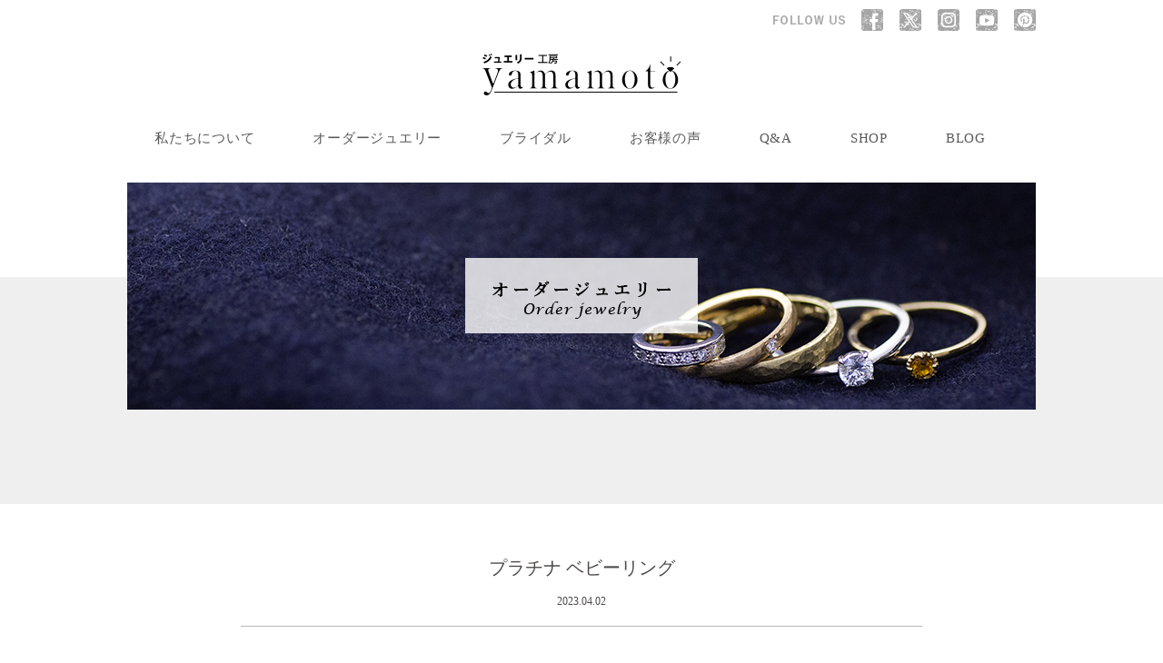

--- FILE ---
content_type: text/html; charset=UTF-8
request_url: https://jewel-yamamoto.com/2023/04/02/babyring-21/
body_size: 11889
content:
 <!DOCTYPE html>
<html lang="ja">

<head>
	<meta charset="UTF-8">
	<!-- Google Tag Manager -->
	<script>
		(function(w, d, s, l, i) {
			w[l] = w[l] || [];
			w[l].push({
				'gtm.start': new Date().getTime(),
				event: 'gtm.js'
			});
			var f = d.getElementsByTagName(s)[0],
				j = d.createElement(s),
				dl = l != 'dataLayer' ? '&l=' + l : '';
			j.async = true;
			j.src =
				'https://www.googletagmanager.com/gtm.js?id=' + i + dl;
			f.parentNode.insertBefore(j, f);
		})(window, document, 'script', 'dataLayer', 'GTM-KD47VJXP');
	</script>
	<!-- End Google Tag Manager -->
	<!-- Global site tag (gtag.js) - Google Analytics -->
	<script async src="https://www.googletagmanager.com/gtag/js?id=UA-928159-1"></script>
	<script>
		window.dataLayer = window.dataLayer || [];

		function gtag() {
			dataLayer.push(arguments);
		}
		gtag('js', new Date());

		gtag('config', 'UA-928159-1');
	</script>
			<meta name="viewport" content="width=1054px, shrink-to-fit=no">
			<title>
		[ISS-ttl data_id=15582]	</title>

	<meta name="format-detection" content="telephone=no">
	
		<!-- All in One SEO 4.9.3 - aioseo.com -->
	<meta name="description" content="新年度、はじまりました 桜の花も満開 天気も良く日曜日も花見は気持ち良いでしょう、店主です 【プ" />
	<meta name="robots" content="max-image-preview:large" />
	<meta name="author" content="kenichy"/>
	<link rel="canonical" href="https://jewel-yamamoto.com/2023/04/02/babyring-21/" />
	<meta name="generator" content="All in One SEO (AIOSEO) 4.9.3" />
		<meta property="og:locale" content="ja_JP" />
		<meta property="og:site_name" content="ジュエリー工房　YAMAMOTO - 名古屋市天白区のオーダージュエリー・マリッジリング・結婚指輪 | 名古屋市天白区ジュエリー工房 YAMAMOTOのBlog" />
		<meta property="og:type" content="article" />
		<meta property="og:title" content="ブログ｜ジュエリー工房 YAMAMOTO 名古屋市天白区の結婚指輪、婚約指輪、オーダージュエリー・ブライダル・マリッジリング" />
		<meta property="og:description" content="新年度、はじまりました 桜の花も満開 天気も良く日曜日も花見は気持ち良いでしょう、店主です 【プ" />
		<meta property="og:url" content="https://jewel-yamamoto.com/2023/04/02/babyring-21/" />
		<meta property="article:published_time" content="2023-04-01T15:09:00+00:00" />
		<meta property="article:modified_time" content="2023-04-11T14:47:22+00:00" />
		<meta name="twitter:card" content="summary" />
		<meta name="twitter:title" content="ブログ｜ジュエリー工房 YAMAMOTO 名古屋市天白区の結婚指輪、婚約指輪、オーダージュエリー・ブライダル・マリッジリング" />
		<meta name="twitter:description" content="新年度、はじまりました 桜の花も満開 天気も良く日曜日も花見は気持ち良いでしょう、店主です 【プ" />
		<script type="application/ld+json" class="aioseo-schema">
			{"@context":"https:\/\/schema.org","@graph":[{"@type":"Article","@id":"https:\/\/jewel-yamamoto.com\/2023\/04\/02\/babyring-21\/#article","name":"\u30d6\u30ed\u30b0\uff5c\u30b8\u30e5\u30a8\u30ea\u30fc\u5de5\u623f YAMAMOTO \u540d\u53e4\u5c4b\u5e02\u5929\u767d\u533a\u306e\u7d50\u5a5a\u6307\u8f2a\u3001\u5a5a\u7d04\u6307\u8f2a\u3001\u30aa\u30fc\u30c0\u30fc\u30b8\u30e5\u30a8\u30ea\u30fc\u30fb\u30d6\u30e9\u30a4\u30c0\u30eb\u30fb\u30de\u30ea\u30c3\u30b8\u30ea\u30f3\u30b0","headline":"\u30d7\u30e9\u30c1\u30ca \u30d9\u30d3\u30fc\u30ea\u30f3\u30b0","author":{"@id":"https:\/\/jewel-yamamoto.com\/author\/yamamoto\/#author"},"publisher":{"@id":"https:\/\/jewel-yamamoto.com\/#organization"},"image":{"@type":"ImageObject","url":"https:\/\/jewel-yamamoto.com\/wp\/wp-content\/uploads\/2023\/04\/pt-aqua-baby-ring-230401.jpg","width":1080,"height":1080},"datePublished":"2023-04-02T00:09:00+09:00","dateModified":"2023-04-11T23:47:22+09:00","inLanguage":"ja","mainEntityOfPage":{"@id":"https:\/\/jewel-yamamoto.com\/2023\/04\/02\/babyring-21\/#webpage"},"isPartOf":{"@id":"https:\/\/jewel-yamamoto.com\/2023\/04\/02\/babyring-21\/#webpage"},"articleSection":"Order Jewelry, \u30d9\u30d3\u30fc\u30ea\u30f3\u30b0"},{"@type":"BreadcrumbList","@id":"https:\/\/jewel-yamamoto.com\/2023\/04\/02\/babyring-21\/#breadcrumblist","itemListElement":[{"@type":"ListItem","@id":"https:\/\/jewel-yamamoto.com#listItem","position":1,"name":"Home","item":"https:\/\/jewel-yamamoto.com","nextItem":{"@type":"ListItem","@id":"https:\/\/jewel-yamamoto.com\/category\/orderjewelry\/#listItem","name":"Order Jewelry"}},{"@type":"ListItem","@id":"https:\/\/jewel-yamamoto.com\/category\/orderjewelry\/#listItem","position":2,"name":"Order Jewelry","item":"https:\/\/jewel-yamamoto.com\/category\/orderjewelry\/","nextItem":{"@type":"ListItem","@id":"https:\/\/jewel-yamamoto.com\/2023\/04\/02\/babyring-21\/#listItem","name":"\u30d7\u30e9\u30c1\u30ca \u30d9\u30d3\u30fc\u30ea\u30f3\u30b0"},"previousItem":{"@type":"ListItem","@id":"https:\/\/jewel-yamamoto.com#listItem","name":"Home"}},{"@type":"ListItem","@id":"https:\/\/jewel-yamamoto.com\/2023\/04\/02\/babyring-21\/#listItem","position":3,"name":"\u30d7\u30e9\u30c1\u30ca \u30d9\u30d3\u30fc\u30ea\u30f3\u30b0","previousItem":{"@type":"ListItem","@id":"https:\/\/jewel-yamamoto.com\/category\/orderjewelry\/#listItem","name":"Order Jewelry"}}]},{"@type":"Organization","@id":"https:\/\/jewel-yamamoto.com\/#organization","name":"\u30b8\u30e5\u30a8\u30ea\u30fc\u5de5\u623f\u3000YAMAMOTO - \u540d\u53e4\u5c4b\u5e02\u5929\u767d\u533a\u306e\u30aa\u30fc\u30c0\u30fc\u30b8\u30e5\u30a8\u30ea\u30fc\u30fb\u30de\u30ea\u30c3\u30b8\u30ea\u30f3\u30b0\u30fb\u7d50\u5a5a\u6307\u8f2a","description":"\u540d\u53e4\u5c4b\u5e02\u5929\u767d\u533a\u30b8\u30e5\u30a8\u30ea\u30fc\u5de5\u623f YAMAMOTO\u306eBlog","url":"https:\/\/jewel-yamamoto.com\/"},{"@type":"Person","@id":"https:\/\/jewel-yamamoto.com\/author\/yamamoto\/#author","url":"https:\/\/jewel-yamamoto.com\/author\/yamamoto\/","name":"kenichy","image":{"@type":"ImageObject","@id":"https:\/\/jewel-yamamoto.com\/2023\/04\/02\/babyring-21\/#authorImage","url":"https:\/\/secure.gravatar.com\/avatar\/e7021cdb1d9c213903a5342a59d151139728720c70f6a341e7a349143e1414cd?s=96&d=mm&r=g","width":96,"height":96,"caption":"kenichy"}},{"@type":"WebPage","@id":"https:\/\/jewel-yamamoto.com\/2023\/04\/02\/babyring-21\/#webpage","url":"https:\/\/jewel-yamamoto.com\/2023\/04\/02\/babyring-21\/","name":"\u30d6\u30ed\u30b0\uff5c\u30b8\u30e5\u30a8\u30ea\u30fc\u5de5\u623f YAMAMOTO \u540d\u53e4\u5c4b\u5e02\u5929\u767d\u533a\u306e\u7d50\u5a5a\u6307\u8f2a\u3001\u5a5a\u7d04\u6307\u8f2a\u3001\u30aa\u30fc\u30c0\u30fc\u30b8\u30e5\u30a8\u30ea\u30fc\u30fb\u30d6\u30e9\u30a4\u30c0\u30eb\u30fb\u30de\u30ea\u30c3\u30b8\u30ea\u30f3\u30b0","description":"\u65b0\u5e74\u5ea6\u3001\u306f\u3058\u307e\u308a\u307e\u3057\u305f \u685c\u306e\u82b1\u3082\u6e80\u958b \u5929\u6c17\u3082\u826f\u304f\u65e5\u66dc\u65e5\u3082\u82b1\u898b\u306f\u6c17\u6301\u3061\u826f\u3044\u3067\u3057\u3087\u3046\u3001\u5e97\u4e3b\u3067\u3059 \u3010\u30d7","inLanguage":"ja","isPartOf":{"@id":"https:\/\/jewel-yamamoto.com\/#website"},"breadcrumb":{"@id":"https:\/\/jewel-yamamoto.com\/2023\/04\/02\/babyring-21\/#breadcrumblist"},"author":{"@id":"https:\/\/jewel-yamamoto.com\/author\/yamamoto\/#author"},"creator":{"@id":"https:\/\/jewel-yamamoto.com\/author\/yamamoto\/#author"},"image":{"@type":"ImageObject","url":"https:\/\/jewel-yamamoto.com\/wp\/wp-content\/uploads\/2023\/04\/pt-aqua-baby-ring-230401.jpg","@id":"https:\/\/jewel-yamamoto.com\/2023\/04\/02\/babyring-21\/#mainImage","width":1080,"height":1080},"primaryImageOfPage":{"@id":"https:\/\/jewel-yamamoto.com\/2023\/04\/02\/babyring-21\/#mainImage"},"datePublished":"2023-04-02T00:09:00+09:00","dateModified":"2023-04-11T23:47:22+09:00"},{"@type":"WebSite","@id":"https:\/\/jewel-yamamoto.com\/#website","url":"https:\/\/jewel-yamamoto.com\/","name":"\u30b8\u30e5\u30a8\u30ea\u30fc\u5de5\u623f\u3000YAMAMOTO - \u540d\u53e4\u5c4b\u5e02\u5929\u767d\u533a\u306e\u30aa\u30fc\u30c0\u30fc\u30b8\u30e5\u30a8\u30ea\u30fc\u30fb\u30de\u30ea\u30c3\u30b8\u30ea\u30f3\u30b0\u30fb\u7d50\u5a5a\u6307\u8f2a","description":"\u540d\u53e4\u5c4b\u5e02\u5929\u767d\u533a\u30b8\u30e5\u30a8\u30ea\u30fc\u5de5\u623f YAMAMOTO\u306eBlog","inLanguage":"ja","publisher":{"@id":"https:\/\/jewel-yamamoto.com\/#organization"}}]}
		</script>
		<!-- All in One SEO -->

<link rel="alternate" title="oEmbed (JSON)" type="application/json+oembed" href="https://jewel-yamamoto.com/wp-json/oembed/1.0/embed?url=https%3A%2F%2Fjewel-yamamoto.com%2F2023%2F04%2F02%2Fbabyring-21%2F" />
<link rel="alternate" title="oEmbed (XML)" type="text/xml+oembed" href="https://jewel-yamamoto.com/wp-json/oembed/1.0/embed?url=https%3A%2F%2Fjewel-yamamoto.com%2F2023%2F04%2F02%2Fbabyring-21%2F&#038;format=xml" />
<style id='wp-img-auto-sizes-contain-inline-css' type='text/css'>
img:is([sizes=auto i],[sizes^="auto," i]){contain-intrinsic-size:3000px 1500px}
/*# sourceURL=wp-img-auto-sizes-contain-inline-css */
</style>
<style id='wp-emoji-styles-inline-css' type='text/css'>

	img.wp-smiley, img.emoji {
		display: inline !important;
		border: none !important;
		box-shadow: none !important;
		height: 1em !important;
		width: 1em !important;
		margin: 0 0.07em !important;
		vertical-align: -0.1em !important;
		background: none !important;
		padding: 0 !important;
	}
/*# sourceURL=wp-emoji-styles-inline-css */
</style>
<style id='wp-block-library-inline-css' type='text/css'>
:root{--wp-block-synced-color:#7a00df;--wp-block-synced-color--rgb:122,0,223;--wp-bound-block-color:var(--wp-block-synced-color);--wp-editor-canvas-background:#ddd;--wp-admin-theme-color:#007cba;--wp-admin-theme-color--rgb:0,124,186;--wp-admin-theme-color-darker-10:#006ba1;--wp-admin-theme-color-darker-10--rgb:0,107,160.5;--wp-admin-theme-color-darker-20:#005a87;--wp-admin-theme-color-darker-20--rgb:0,90,135;--wp-admin-border-width-focus:2px}@media (min-resolution:192dpi){:root{--wp-admin-border-width-focus:1.5px}}.wp-element-button{cursor:pointer}:root .has-very-light-gray-background-color{background-color:#eee}:root .has-very-dark-gray-background-color{background-color:#313131}:root .has-very-light-gray-color{color:#eee}:root .has-very-dark-gray-color{color:#313131}:root .has-vivid-green-cyan-to-vivid-cyan-blue-gradient-background{background:linear-gradient(135deg,#00d084,#0693e3)}:root .has-purple-crush-gradient-background{background:linear-gradient(135deg,#34e2e4,#4721fb 50%,#ab1dfe)}:root .has-hazy-dawn-gradient-background{background:linear-gradient(135deg,#faaca8,#dad0ec)}:root .has-subdued-olive-gradient-background{background:linear-gradient(135deg,#fafae1,#67a671)}:root .has-atomic-cream-gradient-background{background:linear-gradient(135deg,#fdd79a,#004a59)}:root .has-nightshade-gradient-background{background:linear-gradient(135deg,#330968,#31cdcf)}:root .has-midnight-gradient-background{background:linear-gradient(135deg,#020381,#2874fc)}:root{--wp--preset--font-size--normal:16px;--wp--preset--font-size--huge:42px}.has-regular-font-size{font-size:1em}.has-larger-font-size{font-size:2.625em}.has-normal-font-size{font-size:var(--wp--preset--font-size--normal)}.has-huge-font-size{font-size:var(--wp--preset--font-size--huge)}.has-text-align-center{text-align:center}.has-text-align-left{text-align:left}.has-text-align-right{text-align:right}.has-fit-text{white-space:nowrap!important}#end-resizable-editor-section{display:none}.aligncenter{clear:both}.items-justified-left{justify-content:flex-start}.items-justified-center{justify-content:center}.items-justified-right{justify-content:flex-end}.items-justified-space-between{justify-content:space-between}.screen-reader-text{border:0;clip-path:inset(50%);height:1px;margin:-1px;overflow:hidden;padding:0;position:absolute;width:1px;word-wrap:normal!important}.screen-reader-text:focus{background-color:#ddd;clip-path:none;color:#444;display:block;font-size:1em;height:auto;left:5px;line-height:normal;padding:15px 23px 14px;text-decoration:none;top:5px;width:auto;z-index:100000}html :where(.has-border-color){border-style:solid}html :where([style*=border-top-color]){border-top-style:solid}html :where([style*=border-right-color]){border-right-style:solid}html :where([style*=border-bottom-color]){border-bottom-style:solid}html :where([style*=border-left-color]){border-left-style:solid}html :where([style*=border-width]){border-style:solid}html :where([style*=border-top-width]){border-top-style:solid}html :where([style*=border-right-width]){border-right-style:solid}html :where([style*=border-bottom-width]){border-bottom-style:solid}html :where([style*=border-left-width]){border-left-style:solid}html :where(img[class*=wp-image-]){height:auto;max-width:100%}:where(figure){margin:0 0 1em}html :where(.is-position-sticky){--wp-admin--admin-bar--position-offset:var(--wp-admin--admin-bar--height,0px)}@media screen and (max-width:600px){html :where(.is-position-sticky){--wp-admin--admin-bar--position-offset:0px}}

/*# sourceURL=wp-block-library-inline-css */
</style><style id='global-styles-inline-css' type='text/css'>
:root{--wp--preset--aspect-ratio--square: 1;--wp--preset--aspect-ratio--4-3: 4/3;--wp--preset--aspect-ratio--3-4: 3/4;--wp--preset--aspect-ratio--3-2: 3/2;--wp--preset--aspect-ratio--2-3: 2/3;--wp--preset--aspect-ratio--16-9: 16/9;--wp--preset--aspect-ratio--9-16: 9/16;--wp--preset--color--black: #000000;--wp--preset--color--cyan-bluish-gray: #abb8c3;--wp--preset--color--white: #ffffff;--wp--preset--color--pale-pink: #f78da7;--wp--preset--color--vivid-red: #cf2e2e;--wp--preset--color--luminous-vivid-orange: #ff6900;--wp--preset--color--luminous-vivid-amber: #fcb900;--wp--preset--color--light-green-cyan: #7bdcb5;--wp--preset--color--vivid-green-cyan: #00d084;--wp--preset--color--pale-cyan-blue: #8ed1fc;--wp--preset--color--vivid-cyan-blue: #0693e3;--wp--preset--color--vivid-purple: #9b51e0;--wp--preset--gradient--vivid-cyan-blue-to-vivid-purple: linear-gradient(135deg,rgb(6,147,227) 0%,rgb(155,81,224) 100%);--wp--preset--gradient--light-green-cyan-to-vivid-green-cyan: linear-gradient(135deg,rgb(122,220,180) 0%,rgb(0,208,130) 100%);--wp--preset--gradient--luminous-vivid-amber-to-luminous-vivid-orange: linear-gradient(135deg,rgb(252,185,0) 0%,rgb(255,105,0) 100%);--wp--preset--gradient--luminous-vivid-orange-to-vivid-red: linear-gradient(135deg,rgb(255,105,0) 0%,rgb(207,46,46) 100%);--wp--preset--gradient--very-light-gray-to-cyan-bluish-gray: linear-gradient(135deg,rgb(238,238,238) 0%,rgb(169,184,195) 100%);--wp--preset--gradient--cool-to-warm-spectrum: linear-gradient(135deg,rgb(74,234,220) 0%,rgb(151,120,209) 20%,rgb(207,42,186) 40%,rgb(238,44,130) 60%,rgb(251,105,98) 80%,rgb(254,248,76) 100%);--wp--preset--gradient--blush-light-purple: linear-gradient(135deg,rgb(255,206,236) 0%,rgb(152,150,240) 100%);--wp--preset--gradient--blush-bordeaux: linear-gradient(135deg,rgb(254,205,165) 0%,rgb(254,45,45) 50%,rgb(107,0,62) 100%);--wp--preset--gradient--luminous-dusk: linear-gradient(135deg,rgb(255,203,112) 0%,rgb(199,81,192) 50%,rgb(65,88,208) 100%);--wp--preset--gradient--pale-ocean: linear-gradient(135deg,rgb(255,245,203) 0%,rgb(182,227,212) 50%,rgb(51,167,181) 100%);--wp--preset--gradient--electric-grass: linear-gradient(135deg,rgb(202,248,128) 0%,rgb(113,206,126) 100%);--wp--preset--gradient--midnight: linear-gradient(135deg,rgb(2,3,129) 0%,rgb(40,116,252) 100%);--wp--preset--font-size--small: 13px;--wp--preset--font-size--medium: 20px;--wp--preset--font-size--large: 36px;--wp--preset--font-size--x-large: 42px;--wp--preset--spacing--20: 0.44rem;--wp--preset--spacing--30: 0.67rem;--wp--preset--spacing--40: 1rem;--wp--preset--spacing--50: 1.5rem;--wp--preset--spacing--60: 2.25rem;--wp--preset--spacing--70: 3.38rem;--wp--preset--spacing--80: 5.06rem;--wp--preset--shadow--natural: 6px 6px 9px rgba(0, 0, 0, 0.2);--wp--preset--shadow--deep: 12px 12px 50px rgba(0, 0, 0, 0.4);--wp--preset--shadow--sharp: 6px 6px 0px rgba(0, 0, 0, 0.2);--wp--preset--shadow--outlined: 6px 6px 0px -3px rgb(255, 255, 255), 6px 6px rgb(0, 0, 0);--wp--preset--shadow--crisp: 6px 6px 0px rgb(0, 0, 0);}:where(.is-layout-flex){gap: 0.5em;}:where(.is-layout-grid){gap: 0.5em;}body .is-layout-flex{display: flex;}.is-layout-flex{flex-wrap: wrap;align-items: center;}.is-layout-flex > :is(*, div){margin: 0;}body .is-layout-grid{display: grid;}.is-layout-grid > :is(*, div){margin: 0;}:where(.wp-block-columns.is-layout-flex){gap: 2em;}:where(.wp-block-columns.is-layout-grid){gap: 2em;}:where(.wp-block-post-template.is-layout-flex){gap: 1.25em;}:where(.wp-block-post-template.is-layout-grid){gap: 1.25em;}.has-black-color{color: var(--wp--preset--color--black) !important;}.has-cyan-bluish-gray-color{color: var(--wp--preset--color--cyan-bluish-gray) !important;}.has-white-color{color: var(--wp--preset--color--white) !important;}.has-pale-pink-color{color: var(--wp--preset--color--pale-pink) !important;}.has-vivid-red-color{color: var(--wp--preset--color--vivid-red) !important;}.has-luminous-vivid-orange-color{color: var(--wp--preset--color--luminous-vivid-orange) !important;}.has-luminous-vivid-amber-color{color: var(--wp--preset--color--luminous-vivid-amber) !important;}.has-light-green-cyan-color{color: var(--wp--preset--color--light-green-cyan) !important;}.has-vivid-green-cyan-color{color: var(--wp--preset--color--vivid-green-cyan) !important;}.has-pale-cyan-blue-color{color: var(--wp--preset--color--pale-cyan-blue) !important;}.has-vivid-cyan-blue-color{color: var(--wp--preset--color--vivid-cyan-blue) !important;}.has-vivid-purple-color{color: var(--wp--preset--color--vivid-purple) !important;}.has-black-background-color{background-color: var(--wp--preset--color--black) !important;}.has-cyan-bluish-gray-background-color{background-color: var(--wp--preset--color--cyan-bluish-gray) !important;}.has-white-background-color{background-color: var(--wp--preset--color--white) !important;}.has-pale-pink-background-color{background-color: var(--wp--preset--color--pale-pink) !important;}.has-vivid-red-background-color{background-color: var(--wp--preset--color--vivid-red) !important;}.has-luminous-vivid-orange-background-color{background-color: var(--wp--preset--color--luminous-vivid-orange) !important;}.has-luminous-vivid-amber-background-color{background-color: var(--wp--preset--color--luminous-vivid-amber) !important;}.has-light-green-cyan-background-color{background-color: var(--wp--preset--color--light-green-cyan) !important;}.has-vivid-green-cyan-background-color{background-color: var(--wp--preset--color--vivid-green-cyan) !important;}.has-pale-cyan-blue-background-color{background-color: var(--wp--preset--color--pale-cyan-blue) !important;}.has-vivid-cyan-blue-background-color{background-color: var(--wp--preset--color--vivid-cyan-blue) !important;}.has-vivid-purple-background-color{background-color: var(--wp--preset--color--vivid-purple) !important;}.has-black-border-color{border-color: var(--wp--preset--color--black) !important;}.has-cyan-bluish-gray-border-color{border-color: var(--wp--preset--color--cyan-bluish-gray) !important;}.has-white-border-color{border-color: var(--wp--preset--color--white) !important;}.has-pale-pink-border-color{border-color: var(--wp--preset--color--pale-pink) !important;}.has-vivid-red-border-color{border-color: var(--wp--preset--color--vivid-red) !important;}.has-luminous-vivid-orange-border-color{border-color: var(--wp--preset--color--luminous-vivid-orange) !important;}.has-luminous-vivid-amber-border-color{border-color: var(--wp--preset--color--luminous-vivid-amber) !important;}.has-light-green-cyan-border-color{border-color: var(--wp--preset--color--light-green-cyan) !important;}.has-vivid-green-cyan-border-color{border-color: var(--wp--preset--color--vivid-green-cyan) !important;}.has-pale-cyan-blue-border-color{border-color: var(--wp--preset--color--pale-cyan-blue) !important;}.has-vivid-cyan-blue-border-color{border-color: var(--wp--preset--color--vivid-cyan-blue) !important;}.has-vivid-purple-border-color{border-color: var(--wp--preset--color--vivid-purple) !important;}.has-vivid-cyan-blue-to-vivid-purple-gradient-background{background: var(--wp--preset--gradient--vivid-cyan-blue-to-vivid-purple) !important;}.has-light-green-cyan-to-vivid-green-cyan-gradient-background{background: var(--wp--preset--gradient--light-green-cyan-to-vivid-green-cyan) !important;}.has-luminous-vivid-amber-to-luminous-vivid-orange-gradient-background{background: var(--wp--preset--gradient--luminous-vivid-amber-to-luminous-vivid-orange) !important;}.has-luminous-vivid-orange-to-vivid-red-gradient-background{background: var(--wp--preset--gradient--luminous-vivid-orange-to-vivid-red) !important;}.has-very-light-gray-to-cyan-bluish-gray-gradient-background{background: var(--wp--preset--gradient--very-light-gray-to-cyan-bluish-gray) !important;}.has-cool-to-warm-spectrum-gradient-background{background: var(--wp--preset--gradient--cool-to-warm-spectrum) !important;}.has-blush-light-purple-gradient-background{background: var(--wp--preset--gradient--blush-light-purple) !important;}.has-blush-bordeaux-gradient-background{background: var(--wp--preset--gradient--blush-bordeaux) !important;}.has-luminous-dusk-gradient-background{background: var(--wp--preset--gradient--luminous-dusk) !important;}.has-pale-ocean-gradient-background{background: var(--wp--preset--gradient--pale-ocean) !important;}.has-electric-grass-gradient-background{background: var(--wp--preset--gradient--electric-grass) !important;}.has-midnight-gradient-background{background: var(--wp--preset--gradient--midnight) !important;}.has-small-font-size{font-size: var(--wp--preset--font-size--small) !important;}.has-medium-font-size{font-size: var(--wp--preset--font-size--medium) !important;}.has-large-font-size{font-size: var(--wp--preset--font-size--large) !important;}.has-x-large-font-size{font-size: var(--wp--preset--font-size--x-large) !important;}
/*# sourceURL=global-styles-inline-css */
</style>

<style id='classic-theme-styles-inline-css' type='text/css'>
/*! This file is auto-generated */
.wp-block-button__link{color:#fff;background-color:#32373c;border-radius:9999px;box-shadow:none;text-decoration:none;padding:calc(.667em + 2px) calc(1.333em + 2px);font-size:1.125em}.wp-block-file__button{background:#32373c;color:#fff;text-decoration:none}
/*# sourceURL=/wp-includes/css/classic-themes.min.css */
</style>
<link rel='stylesheet' id='colorbox-css' href='https://jewel-yamamoto.com/wp/wp-content/plugins/lightbox-gallery/colorbox/example1/colorbox.css?ver=6.9' type='text/css' media='all' />
<link rel="https://api.w.org/" href="https://jewel-yamamoto.com/wp-json/" /><link rel="alternate" title="JSON" type="application/json" href="https://jewel-yamamoto.com/wp-json/wp/v2/posts/15582" />	<link rel="apple-touch-icon" sizes="180x180" href="https://jewel-yamamoto.com/wp/wp-content/themes/temp_yamamoto/images/apple-touch-icon.png">
	<link rel="icon" type="image/png" href="https://jewel-yamamoto.com/wp/wp-content/themes/temp_yamamoto/images/favicon-32x32.png" sizes="32x32">
	<link rel="icon" type="image/png" href="https://jewel-yamamoto.com/wp/wp-content/themes/temp_yamamoto/images/favicon-16x16.png" sizes="16x16">
	<link rel="shortcut icon" href="https://jewel-yamamoto.com/wp/wp-content/themes/temp_yamamoto/images/favicon.ico">
	<link rel="stylesheet" href="https://jewel-yamamoto.com/wp/wp-content/themes/temp_yamamoto/style.css" media="all">
	<link rel="stylesheet" href="https://jewel-yamamoto.com/wp/wp-content/themes/temp_yamamoto/css/my.css" media="all">
	<link href="https://jewel-yamamoto.com/wp/wp-content/themes/temp_yamamoto/js/bxslider/jquery.bxslider.css" rel="stylesheet" />
</head>

<body id="pagetop">
	<!-- Google Tag Manager (noscript) -->
	<noscript><iframe src="https://www.googletagmanager.com/ns.html?id=GTM-KD47VJXP" height="0" width="0" style="display:none;visibility:hidden"></iframe></noscript>
	<!-- End Google Tag Manager (noscript) -->
	<section class="pagetop_ar">
		<header id="head_ar">
			<section class="container">
				<section class="bx_sns_ar hidden-s">
					<p class="bx_sns"><img src="https://jewel-yamamoto.com/wp/wp-content/themes/temp_yamamoto/images/shared/top_head_02.png" alt="follow us"></p>
					<p class="bx_sns"><a href="https://www.facebook.com/jewel.yamamoto" target="_blank"><img src="https://jewel-yamamoto.com/wp/wp-content/themes/temp_yamamoto/images/shared/top_head_03.png" alt="FACEBOOK" class="hv" /></a></p>
					<p class="bx_sns"><a href="https://twitter.com/kenichy" target="_blank"><img src="https://jewel-yamamoto.com/wp/wp-content/themes/temp_yamamoto/images/shared/top_head_04.png" alt="TWITTER" class="hv" /></a></p>
					<p class="bx_sns"><a href="https://www.instagram.com/jky.kenichy/" target="_blank"><img src="https://jewel-yamamoto.com/wp/wp-content/themes/temp_yamamoto/images/shared/top_head_05.png" alt="INSTAGRAM" class="hv" /></a></p>
					<p class="bx_sns"><a href="https://www.youtube.com/channel/UCLinK7n1qn5gKw_aW8FQW_Q" target="_blank"><img src="https://jewel-yamamoto.com/wp/wp-content/themes/temp_yamamoto/images/shared/top_head_youtube.png" alt="youtube" class="hv" /></a></p>
					<p class="bx_sns"><a href="https://jp.pinterest.com/jkykenichy" target="_blank"><img src="https://jewel-yamamoto.com/wp/wp-content/themes/temp_yamamoto/images/shared/top_head_pinterest.png" alt="pinterest" class="hv" /></a></p>
				</section>
									<div class="logo"><a href="https://jewel-yamamoto.com/"><img src="https://jewel-yamamoto.com/wp/wp-content/themes/temp_yamamoto/images/shared/top_head_01.png" alt="ジュエリー工房　yamamoto" class="hv" /></a></div>
				
				<nav id="nav" class="hidden-s">
					<section class="gNavi">
						<ul>
							<li><a href="https://jewel-yamamoto.com/about/">私たちについて</a></li>
							<li><a href="https://jewel-yamamoto.com/order/">オーダージュエリー</a></li>
							<li><a href="https://jewel-yamamoto.com/bridal/">ブライダル</a></li>
							<li><a href="https://jewel-yamamoto.com/voice/">お客様の声</a></li>
							<li><a href="https://jewel-yamamoto.com/faq/">Q&amp;A</a></li>
							<li><a href="https://jewel-yamamoto.com/shop/">SHOP</a></li>
							<li><a href="https://jewel-yamamoto.com/blog/">BLOG</a></li>
						</ul>
					</section>
				</nav>
			</section>
		</header>
		<nav class="sp-navi hidden-l">
			<p class="overlay"></p>
			<p class="humberger"><span></span><span></span><span></span>
			</p>
			<section class="sp-navi-inner">
				<section class="navi-main">
					<ul>
						<li><a href="https://jewel-yamamoto.com/">TOP</a></li>
						<li><a href="https://jewel-yamamoto.com/about/">私たちについて</a></li>
						<li><a href="https://jewel-yamamoto.com/order/">オーダージュエリー</a></li>
						<li><a href="https://jewel-yamamoto.com/bridal/">ブライダル</a></li>
						<li><a href="https://jewel-yamamoto.com/voice/">お客様の声</a></li>
						<li><a href="https://jewel-yamamoto.com/faq/">Q&amp;A</a></li>
						<li><a href="https://jewel-yamamoto.com/shop/">SHOP</a></li>
						<li><a href="https://jewel-yamamoto.com/blog/">BLOG</a></li>
						<li><a href="https://jewel-yamamoto.com/contact/">CONTACT</a></li>
					</ul>
				</section>
				<p class="navi-other"><a href="tel:0528027766" class="sp-btn btn01">tel.052-802-7766</a> </p>
				<section class="sns_ar">
					<p class="ttl"><img src="https://jewel-yamamoto.com/wp/wp-content/themes/temp_yamamoto/images/shared/top_head_02sp.png" alt="follow us" /></p>
					<p class="sns"><a href="https://www.facebook.com/jewel.yamamoto" target="_blank"><img src="https://jewel-yamamoto.com/wp/wp-content/themes/temp_yamamoto/images/shared/top_head_03sp.png" alt="FACEBOOK" class="hv" /></a></p>
					<p class="sns"><a href="https://twitter.com/kenichy" target="_blank"><img src="https://jewel-yamamoto.com/wp/wp-content/themes/temp_yamamoto/images/shared/top_head_04sp.png" alt="TWITTER" class="hv" /></a></p>
					<p class="sns"><a href="https://www.instagram.com/jky.kenichy/" target="_blank"><img src="https://jewel-yamamoto.com/wp/wp-content/themes/temp_yamamoto/images/shared/top_head_05sp.png" alt="INSTAGRAM" class="hv" /></a></p>
					<p class="sns"><a href="https://www.youtube.com/channel/UCLinK7n1qn5gKw_aW8FQW_Q" target="_blank"><img src="https://jewel-yamamoto.com/wp/wp-content/themes/temp_yamamoto/images/shared/top_head_youtubesp.png" alt="youtube" class="hv" /></a></p>
					<p class="sns"><a href="https://jp.pinterest.com/jkykenichy" target="_blank"><img src="https://jewel-yamamoto.com/wp/wp-content/themes/temp_yamamoto/images/shared/top_head_pinterestsp.png" alt="pinterest" class="hv" /></a></p>
				</section>
			</section>
		</nav>
<header class="h2_bg">
  <section class="h2_style02">
    <h1 class="h2_font"><img src="https://jewel-yamamoto.com/wp/wp-content/themes/temp_yamamoto/images/002/h2_txt_order.png" alt="オーダージュエリー"/></h1>
  </section>
</header>
<section class="container"> 
  <!-----------------------------------------------------------------------------> 
  <!--固定ページに貼り付ける箇所終了--------------------------------------------------> 
  <!----------------------------------------------------------------------------->
  <article class="arc_blog">
        
    <!--------art-------->
    <article class="sing_bridal"> 
      <!--------loop-------->
      <section class="ttl_ar">
        <h3 class="ttl">
          プラチナ ベビーリング        </h3>
        <p class="date">
          2023.04.02        </p>
      </section>
      <section class="tag">
        <ul>
                  </ul>
      </section>
      <section class="com">
        <p>新年度、はじまりました</p>
<p>桜の花も満開</p>
<p>天気も良く日曜日も花見は気持ち良いでしょう、店主です</p>
<p>&nbsp;</p>
<p><a href="https://jewel-yamamoto.com/wp/wp-content/uploads/2023/04/pt-aqua-baby-ring-230401.jpg"><img fetchpriority="high" decoding="async" class="alignnone size-medium wp-image-15585" src="https://jewel-yamamoto.com/wp/wp-content/uploads/2023/04/pt-aqua-baby-ring-230401-400x400.jpg" alt="" width="400" height="400" /></a></p>
<p>【プラチナ ベビーリング】</p>
<p>当店のwebをご覧いただき来店</p>
<p>1歳のお子様用の赤ちゃんリングをオーダーメイド</p>
<p>お渡しでした</p>
<p>&nbsp;</p>
<p><a href="https://jewel-yamamoto.com/wp/wp-content/uploads/2023/04/230401-1.jpg"><img decoding="async" class="alignnone size-medium wp-image-15583" src="https://jewel-yamamoto.com/wp/wp-content/uploads/2023/04/230401-1-400x400.jpg" alt="" width="400" height="400" /></a></p>
<p>ぴったりサイズで作成</p>
<p>生まれた時の体重と名前を刻印</p>
<p>3月誕生石のアクアマリンもセット</p>
<p>&nbsp;</p>
<p><a href="https://jewel-yamamoto.com/wp/wp-content/uploads/2023/04/230401-2.jpg"><img decoding="async" class="alignnone size-medium wp-image-15584" src="https://jewel-yamamoto.com/wp/wp-content/uploads/2023/04/230401-2-400x400.jpg" alt="" width="400" height="400" /></a></p>
<p>嬉しいメッセージも届きました</p>
<p>／</p>
<p>ありがとうございます</p>
<p>リングもとても可愛くて！</p>
<p>＼</p>
<p>喜んでいただけて良かったです</p>
<p>家族3人の記念写真付き</p>
<p>健やかな成長を心から祈っています</p>
<p>ありがとうござました</p>
<p>&nbsp;</p>
<p>◆</p>
<p>&nbsp;</p>
<p>赤ちゃんに出会えるって奇跡</p>
<p>ベビーリングを作成する時に思います</p>
<p>こればかりは「ご縁」ですから&#8230;</p>
<p>&nbsp;</p>
<p>&nbsp;</p>
      </section>
      <!--------loop--------> 
      
      <!-- コメントテンプレート呼び出し -->
    </article>
            <section class="navigation clearfix">
      <p class="navileft">
        <a href="https://jewel-yamamoto.com/2023/03/25/ballring-3/" rel="prev">プラチナ ボールリング</a>      <p class="navitop"> <a href="https://jewel-yamamoto.com/category/orderjewelry">main</a> </p>
      <p class="naviright">
        <a href="https://jewel-yamamoto.com/2023/04/04/dia-pendant-7/" rel="next">プラチナ ダイヤモンドペンダント</a>    </section>
    
    <!--------art-------->
    <article class="chunk_40-20 clearfix top-pad-30">
      <section class="bottom-mg-20 text-center">
        <p class="css_bt_st_post"><a href="https://jewel-yamamoto.com/category/orderjewelry/"><span class="css_bt_post_fo css_bt320">オーダージュエリー一覧へ戻る</span></a></p>
      </section>
    </article>
     </article>
    <!--------art-------->
    <!--------art-------->
    <article class="sing_bridal"> 
    <article class="chunk_50-40 clearfix">
      <h3 class="tag_ttl">TAG </h3>
      <section class="tag">
        <ul>
                    <a href="https://jewel-yamamoto.com/tag/2021-%e6%96%b0%e3%81%97%e3%81%84%e8%aa%95%e7%94%9f%e7%9f%b3/" class="hv">
          <li>2021 新しい誕生石</li>
          </a>
                    <a href="https://jewel-yamamoto.com/tag/20th/" class="hv">
          <li>20th</li>
          </a>
                    <a href="https://jewel-yamamoto.com/tag/youtube/" class="hv">
          <li>YouTube</li>
          </a>
                    <a href="https://jewel-yamamoto.com/tag/%e3%81%b2%e3%81%99%e3%81%84/" class="hv">
          <li>ひすい</li>
          </a>
                    <a href="https://jewel-yamamoto.com/tag/%e3%82%a2%e3%82%af%e3%82%a2%e3%83%9e%e3%83%aa%e3%83%b3/" class="hv">
          <li>アクアマリン</li>
          </a>
                    <a href="https://jewel-yamamoto.com/tag/%e3%82%a2%e3%83%a1%e3%82%b7%e3%82%b9%e3%83%88/" class="hv">
          <li>アメシスト</li>
          </a>
                    <a href="https://jewel-yamamoto.com/tag/%e3%82%a2%e3%83%a1%e3%82%b7%e3%82%b9%e3%83%88%e3%80%81%e3%82%a8%e3%83%a1%e3%83%a9%e3%83%ab%e3%83%89%e3%80%81%e3%83%80%e3%82%a4%e3%83%a4%e3%83%a2%e3%83%b3%e3%83%89/" class="hv">
          <li>アメシスト、エメラルド、ダイヤモンド</li>
          </a>
                    <a href="https://jewel-yamamoto.com/tag/%e3%82%a2%e3%83%ac%e3%82%ad%e3%82%b5%e3%83%b3%e3%83%89%e3%83%a9%e3%82%a4%e3%83%88/" class="hv">
          <li>アレキサンドライト</li>
          </a>
                    <a href="https://jewel-yamamoto.com/tag/%e3%82%a4%e3%83%b3%e3%83%9a%e3%83%aa%e3%82%a2%e3%83%ab%e3%83%88%e3%83%91%e3%83%bc%e3%82%ba/" class="hv">
          <li>インペリアルトパーズ</li>
          </a>
                    <a href="https://jewel-yamamoto.com/tag/%e3%82%a8%e3%82%bf%e3%83%8b%e3%83%86%e3%82%a3%e3%83%bc%e3%83%aa%e3%83%b3%e3%82%b0/" class="hv">
          <li>エタニティーリング</li>
          </a>
                    <a href="https://jewel-yamamoto.com/tag/%e3%82%a8%e3%83%a1%e3%83%a9%e3%83%ab%e3%83%89/" class="hv">
          <li>エメラルド</li>
          </a>
                    <a href="https://jewel-yamamoto.com/tag/%e3%82%aa%e3%83%91%e3%83%bc%e3%83%ab/" class="hv">
          <li>オパール</li>
          </a>
                    <a href="https://jewel-yamamoto.com/tag/%e3%82%aa%e3%83%ac%e3%83%b3%e3%82%b8%e3%82%b5%e3%83%95%e3%82%a1%e3%82%a4%e3%82%a2/" class="hv">
          <li>オレンジサファイア</li>
          </a>
                    <a href="https://jewel-yamamoto.com/tag/%e3%82%ab%e3%82%a4%e3%83%a4%e3%83%8a%e3%82%a4%e3%83%88/" class="hv">
          <li>カイヤナイト</li>
          </a>
                    <a href="https://jewel-yamamoto.com/tag/%e3%82%ab%e3%83%95%e3%82%b9/" class="hv">
          <li>カフス</li>
          </a>
                    <a href="https://jewel-yamamoto.com/tag/%e3%82%ac%e3%83%bc%e3%83%8d%e3%83%83%e3%83%88/" class="hv">
          <li>ガーネット</li>
          </a>
                    <a href="https://jewel-yamamoto.com/tag/%e3%82%ad%e3%83%83%e3%82%ba%e3%83%aa%e3%83%b3%e3%82%b0/" class="hv">
          <li>キッズリング</li>
          </a>
                    <a href="https://jewel-yamamoto.com/tag/%e3%82%ad%e3%83%a3%e3%83%83%e3%83%84%e3%82%a2%e3%82%a4/" class="hv">
          <li>キャッツアイ</li>
          </a>
                    <a href="https://jewel-yamamoto.com/tag/%e3%82%af%e3%82%aa%e3%83%bc%e3%83%84/" class="hv">
          <li>クオーツ</li>
          </a>
                    <a href="https://jewel-yamamoto.com/tag/%e3%82%b0%e3%83%aa%e3%83%bc%e3%83%b3%e3%82%a2%e3%83%a1%e3%82%b7%e3%82%b9%e3%83%88/" class="hv">
          <li>グリーンアメシスト</li>
          </a>
                    <a href="https://jewel-yamamoto.com/tag/%e3%82%b0%e3%83%aa%e3%83%bc%e3%83%b3%e3%82%ac%e3%83%bc%e3%83%8d%e3%83%83%e3%83%88/" class="hv">
          <li>グリーンガーネット</li>
          </a>
                    <a href="https://jewel-yamamoto.com/tag/%e3%82%b1%e3%82%b7%e3%83%91%e3%83%bc%e3%83%ab/" class="hv">
          <li>ケシパール</li>
          </a>
                    <a href="https://jewel-yamamoto.com/tag/%e3%82%b4%e3%83%bc%e3%83%ab%e3%83%89/" class="hv">
          <li>ゴールド</li>
          </a>
                    <a href="https://jewel-yamamoto.com/tag/%e3%82%b5%e3%83%95%e3%82%a1%e3%82%a4%e3%82%a2/" class="hv">
          <li>サファイア</li>
          </a>
                    <a href="https://jewel-yamamoto.com/tag/%e3%82%b5%e3%83%b3%e3%82%b4/" class="hv">
          <li>サンゴ</li>
          </a>
                    <a href="https://jewel-yamamoto.com/tag/%e3%82%b7%e3%83%88%e3%83%aa%e3%83%b3/" class="hv">
          <li>シトリン</li>
          </a>
                    <a href="https://jewel-yamamoto.com/tag/%e3%82%bf%e3%83%b3%e3%82%b6%e3%83%8a%e3%82%a4%e3%83%88/" class="hv">
          <li>タンザナイト</li>
          </a>
                    <a href="https://jewel-yamamoto.com/tag/%e3%83%80%e3%82%a4%e3%83%a4%e3%83%a2%e3%83%b3%e3%83%89/" class="hv">
          <li>ダイヤモンド</li>
          </a>
                    <a href="https://jewel-yamamoto.com/tag/%e3%83%88%e3%83%91%e3%83%bc%e3%82%ba/" class="hv">
          <li>トパーズ</li>
          </a>
                    <a href="https://jewel-yamamoto.com/tag/%e3%83%88%e3%83%ab%e3%83%9e%e3%83%aa%e3%83%b3/" class="hv">
          <li>トルマリン</li>
          </a>
                    <a href="https://jewel-yamamoto.com/tag/%e3%83%90%e3%82%a4%e3%82%aa%e3%83%ac%e3%83%83%e3%83%88%e3%82%b5%e3%83%95%e3%82%a1%e3%82%a4%e3%82%a2/" class="hv">
          <li>バイオレットサファイア</li>
          </a>
                    <a href="https://jewel-yamamoto.com/tag/%e3%83%90%e3%83%83%e3%83%81/" class="hv">
          <li>バッチ</li>
          </a>
                    <a href="https://jewel-yamamoto.com/tag/%e3%83%90%e3%83%b3%e3%82%b0%e3%83%ab/" class="hv">
          <li>バングル</li>
          </a>
                    <a href="https://jewel-yamamoto.com/tag/%e3%83%91%e3%83%a9%e3%82%a4%e3%83%90%e3%83%88%e3%83%ab%e3%83%9e%e3%83%aa%e3%83%b3/" class="hv">
          <li>パライバトルマリン</li>
          </a>
                    <a href="https://jewel-yamamoto.com/tag/%e3%83%91%e3%83%bc%e3%83%ab/" class="hv">
          <li>パール</li>
          </a>
                    <a href="https://jewel-yamamoto.com/tag/%e3%83%92%e3%82%b9%e3%82%a4/" class="hv">
          <li>ヒスイ</li>
          </a>
                    <a href="https://jewel-yamamoto.com/tag/%e3%83%94%e3%82%a2%e3%82%b9/" class="hv">
          <li>ピアス</li>
          </a>
                    <a href="https://jewel-yamamoto.com/tag/%e3%83%94%e3%83%b3%e3%82%ad%e3%83%bc%e3%83%aa%e3%83%b3%e3%82%b0/" class="hv">
          <li>ピンキーリング</li>
          </a>
                    <a href="https://jewel-yamamoto.com/tag/%e3%83%94%e3%83%b3%e3%82%af%e3%82%b5%e3%83%95%e3%82%a1%e3%82%a4%e3%82%a2/" class="hv">
          <li>ピンクサファイア</li>
          </a>
                    <a href="https://jewel-yamamoto.com/tag/%e3%83%94%e3%83%b3%e3%82%af%e3%83%80%e3%82%a4%e3%83%a4%e3%83%a2%e3%83%b3%e3%83%89/" class="hv">
          <li>ピンクダイヤモンド</li>
          </a>
                    <a href="https://jewel-yamamoto.com/tag/%e3%83%94%e3%83%b3%e3%82%af%e3%83%88%e3%83%91%e3%83%bc%e3%82%ba/" class="hv">
          <li>ピンクトパーズ</li>
          </a>
                    <a href="https://jewel-yamamoto.com/tag/%e3%83%94%e3%83%b3%e3%82%af%e3%83%88%e3%83%ab%e3%83%9e%e3%83%aa%e3%83%b3/" class="hv">
          <li>ピンクトルマリン</li>
          </a>
                    <a href="https://jewel-yamamoto.com/tag/%e3%83%95%e3%82%a1%e3%83%9f%e3%83%aa%e3%83%bc%e3%83%aa%e3%83%b3%e3%82%b0/" class="hv">
          <li>ファミリーリング</li>
          </a>
                    <a href="https://jewel-yamamoto.com/tag/%e3%83%96%e3%83%a9%e3%83%83%e3%82%af%e3%82%b5%e3%83%95%e3%82%a1%e3%82%a4%e3%82%a2/" class="hv">
          <li>ブラックサファイア</li>
          </a>
                    <a href="https://jewel-yamamoto.com/tag/%e3%83%96%e3%83%a9%e3%83%83%e3%82%af%e3%83%80%e3%82%a4%e3%83%a4%e3%83%a2%e3%83%b3%e3%83%89/" class="hv">
          <li>ブラックダイヤモンド</li>
          </a>
                    <a href="https://jewel-yamamoto.com/tag/%e3%83%96%e3%83%ab%e3%83%bc%e3%83%88%e3%83%91%e3%83%bc%e3%82%ba/" class="hv">
          <li>ブルートパーズ</li>
          </a>
                    <a href="https://jewel-yamamoto.com/tag/%e3%83%96%e3%83%ab%e3%83%bc%e3%83%88%e3%83%ab%e3%83%9e%e3%83%aa%e3%83%b3/" class="hv">
          <li>ブルートルマリン</li>
          </a>
                    <a href="https://jewel-yamamoto.com/tag/%e3%83%96%e3%83%ac%e3%82%b9%e3%83%ac%e3%83%83%e3%83%88/" class="hv">
          <li>ブレスレット</li>
          </a>
                    <a href="https://jewel-yamamoto.com/tag/%e3%83%96%e3%83%ad%e3%83%bc%e3%83%81/" class="hv">
          <li>ブローチ</li>
          </a>
                    <a href="https://jewel-yamamoto.com/tag/%e3%83%99%e3%83%93%e3%83%bc%e3%83%aa%e3%83%b3%e3%82%b0/" class="hv">
          <li>ベビーリング</li>
          </a>
                    <a href="https://jewel-yamamoto.com/tag/%e3%83%9a%e3%83%aa%e3%83%89%e3%83%83%e3%83%88/" class="hv">
          <li>ペリドット</li>
          </a>
                    <a href="https://jewel-yamamoto.com/tag/%e3%83%9e%e3%83%ab%e3%83%81/" class="hv">
          <li>マルチ</li>
          </a>
                    <a href="https://jewel-yamamoto.com/tag/%e3%83%a0%e3%83%bc%e3%83%b3%e3%82%b9%e3%83%88%e3%83%bc%e3%83%b3/" class="hv">
          <li>ムーンストーン</li>
          </a>
                    <a href="https://jewel-yamamoto.com/tag/%e3%83%a2%e3%83%ab%e3%82%ac%e3%83%8a%e3%82%a4%e3%83%88/" class="hv">
          <li>モルガナイト</li>
          </a>
                    <a href="https://jewel-yamamoto.com/tag/%e3%83%aa%e3%83%b3%e3%82%b0%e3%83%9b%e3%83%ab%e3%83%80%e3%83%bc/" class="hv">
          <li>リングホルダー</li>
          </a>
                    <a href="https://jewel-yamamoto.com/tag/%e3%83%ab%e3%83%81%e3%83%ab%e3%82%af%e3%82%a9%e3%83%bc%e3%83%84/" class="hv">
          <li>ルチルクォーツ</li>
          </a>
                    <a href="https://jewel-yamamoto.com/tag/%e3%83%ab%e3%83%93%e3%83%bc/" class="hv">
          <li>ルビー</li>
          </a>
                    <a href="https://jewel-yamamoto.com/tag/%e3%83%ad%e3%83%bc%e3%82%ba%e3%82%ab%e3%83%83%e3%83%88%e3%83%80%e3%82%a4%e3%83%a4%e3%83%a2%e3%83%b3%e3%83%89/" class="hv">
          <li>ローズカットダイヤモンド</li>
          </a>
                    <a href="https://jewel-yamamoto.com/tag/%e3%83%ad%e3%83%bc%e3%82%ba%e3%82%af%e3%82%a9%e3%83%bc%e3%83%84/" class="hv">
          <li>ローズクォーツ</li>
          </a>
                    <a href="https://jewel-yamamoto.com/tag/%e5%a9%9a%e7%b4%84%e6%8c%87%e8%bc%aa/" class="hv">
          <li>婚約指輪</li>
          </a>
                    <a href="https://jewel-yamamoto.com/tag/%e6%b0%b4%e6%99%b6/" class="hv">
          <li>水晶</li>
          </a>
                    <a href="https://jewel-yamamoto.com/tag/%e7%9c%9f%e7%8f%a0/" class="hv">
          <li>真珠</li>
          </a>
                    <a href="https://jewel-yamamoto.com/tag/%e7%9c%9f%e7%8f%a0%e3%83%8d%e3%83%83%e3%82%af%e3%83%ac%e3%82%b9/" class="hv">
          <li>真珠ネックレス</li>
          </a>
                    <a href="https://jewel-yamamoto.com/tag/%e7%9c%9f%e7%8f%a0%e7%89%a9%e8%aa%9e/" class="hv">
          <li>真珠物語</li>
          </a>
                    <a href="https://jewel-yamamoto.com/tag/%e7%b5%90%e5%a9%9a20%e5%91%a8%e5%b9%b4/" class="hv">
          <li>結婚20周年</li>
          </a>
                  </ul>
      </section>
    </article>
    <!--------art--------> 
    <!--------art-------->
    <article class="chunk_40-20">
      <p class="bottom-mg-20 text-center"><a href="http://jky-jewelry.com/" target="_blank"><img src="https://jewel-yamamoto.com/wp/wp-content/themes/temp_yamamoto/images/002/page_02_01.png" alt="オーダージュエリー" class="hv"/></a></p>
    </article>
  </article>
  <!-----------------------------------------------------------------------------> 
  <!--固定ページに貼り付ける箇所終了--------------------------------------------------> 
  <!-----------------------------------------------------------------------------> 
</section>
<footer id="foot_ar">
  <section class="container">
    <section class="bx_ar">
      <section class="bx_l">
        <p class="ttl"><img src="https://jewel-yamamoto.com/wp/wp-content/themes/temp_yamamoto/images/shared/top_foot_01.png" alt="about" /> </p>
        <p class="bottom-mg-15 text-center"><img src="https://jewel-yamamoto.com/wp/wp-content/themes/temp_yamamoto/images/shared/top_foot_02.png" alt="ジュエリー工房　yamamoto" /> </p>
        <p>名古屋市天白区の<br>
          ジュエリー工房 YAMAMOTO<br>
          営業時間：11:00～19:00 <br>
          定休日：木曜日、金曜日 <br>
          電話予約優先 ： <a href="tel:0528027766">052-802-7766</a> </p>
      </section>
      <section class="bx_c">
        <p class="ttl"><img src="https://jewel-yamamoto.com/wp/wp-content/themes/temp_yamamoto/images/shared/top_foot_03.png" alt="menu" /> </p>
        <section class="footer_sitemap sitemap">
          <ul class="sitemap_list">
            <li class="sitemap_list-item"><a href="https://jewel-yamamoto.com/about/">私たちについて</a> </li>
            <li class="sitemap_list-item"><a href="https://jewel-yamamoto.com/order/">オーダージュエリー</a> </li>
            <li class="sitemap_list-item"><a href="https://jewel-yamamoto.com/bridal/" target="_blank">ブライダル</a> </li>
            <li class="sitemap_list-item"><a href="https://jewel-yamamoto.com/voice/">お客様の声</a> </li>
            <li class="sitemap_list-item"><a href="https://jewel-yamamoto.com/faq/">Q&amp;A</a> </li>
            <li class="sitemap_list-item"><a href="https://jewel-yamamoto.com/shop/">SHOP</a> </li>
            <li class="sitemap_list-item"><a href="https://jewel-yamamoto.com/blog/">BLOG</a> </li>
            <li class="sitemap_list-item"><a href="https://jewel-yamamoto.com/contact/">ご予約・お問い合わせ</a> </li>
            <li class="sitemap_list-item"><a href="https://jewel-yamamoto.com/policy/">プライバシー<br class="hidden-s">
                ポリシー</a> </li>
          </ul>
        </section>
      </section>
      <section class="bx_r">
        <p class="ttl"><img src="https://jewel-yamamoto.com/wp/wp-content/themes/temp_yamamoto/images/shared/top_foot_04.png" alt="blog" /> </p>
        <p class="bt"><a href="https://jewel-yamamoto.com/blog/" target="_blank"><img src="https://jewel-yamamoto.com/wp/wp-content/themes/temp_yamamoto/images/shared/top_foot_05.png" alt="yamamoto owners blog" class="hv" /></a></p>
        <p class="ttl"><img src="https://jewel-yamamoto.com/wp/wp-content/themes/temp_yamamoto/images/shared/top_foot_06.png" alt="follow us" /> </p>
        <section class="bx_sns_ar">
          <p class="bx_sns"><a href="https://www.facebook.com/jewel.yamamoto" target="_blank"><img src="https://jewel-yamamoto.com/wp/wp-content/themes/temp_yamamoto/images/shared/top_foot_07.png" alt="FACEBOOK" class="hv" /></a></p>
          <p class="bx_sns"><a href="https://twitter.com/kenichy" target="_blank"><img src="https://jewel-yamamoto.com/wp/wp-content/themes/temp_yamamoto/images/shared/top_foot_08.png" alt="TWITTER" class="hv" /></a></p>
          <p class="bx_sns"><a href="https://www.instagram.com/jky.kenichy/" target="_blank"><img src="https://jewel-yamamoto.com/wp/wp-content/themes/temp_yamamoto/images/shared/top_foot_09.png" alt="INSTAGRAM" class="hv" /></a></p>
          <p class="bx_sns"><a href="https://www.youtube.com/channel/UCLinK7n1qn5gKw_aW8FQW_Q" target="_blank"><img src="https://jewel-yamamoto.com/wp/wp-content/themes/temp_yamamoto/images/shared/top_foot_youtube.png" alt="youtube" class="hv" /></a></p>
          <p class="bx_sns"><a href="https://jp.pinterest.com/jkykenichy" target="_blank"><img src="https://jewel-yamamoto.com/wp/wp-content/themes/temp_yamamoto/images/shared/top_foot_pinterest.png" alt="pinterest" class="hv" /></a></p>
        </section>
      </section>
    </section>
    <p class="copyright_typo"><small>Copyright ©ジュエリー工房 YAMAMOTO. All Rights Reserved.</small> </p>
  </section>
</footer>
<p class="pagetop_btn"><a href="#pagetop"><img src="https://jewel-yamamoto.com/wp/wp-content/themes/temp_yamamoto/images/shared/pagetop.png" alt="pagetop" class="fade" /></a> </p>
<p class="pagetop_btn_sp"><a href="#pagetop"><img src="https://jewel-yamamoto.com/wp/wp-content/themes/temp_yamamoto/images/shared/pagetop.png" alt="pagetop" class="fade" /></a> </p>
<script src="//ajax.googleapis.com/ajax/libs/jquery/1/jquery.min.js"></script>
<script src="https://jewel-yamamoto.com/wp/wp-content/themes/temp_yamamoto/js/instafeed.min.js"></script>
<script src="//cdnjs.cloudflare.com/ajax/libs/object-fit-images/3.2.3/ofi.js"></script>
<script src="https://jewel-yamamoto.com/wp/wp-content/themes/temp_yamamoto/js/bxslider/jquery.bxslider.js"></script>
<script src="https://jewel-yamamoto.com/wp/wp-content/themes/temp_yamamoto/js/behavior.js"></script>
<script type="speculationrules">
{"prefetch":[{"source":"document","where":{"and":[{"href_matches":"/*"},{"not":{"href_matches":["/wp/wp-*.php","/wp/wp-admin/*","/wp/wp-content/uploads/*","/wp/wp-content/*","/wp/wp-content/plugins/*","/wp/wp-content/themes/temp_yamamoto/*","/*\\?(.+)"]}},{"not":{"selector_matches":"a[rel~=\"nofollow\"]"}},{"not":{"selector_matches":".no-prefetch, .no-prefetch a"}}]},"eagerness":"conservative"}]}
</script>
<script id="wp-emoji-settings" type="application/json">
{"baseUrl":"https://s.w.org/images/core/emoji/17.0.2/72x72/","ext":".png","svgUrl":"https://s.w.org/images/core/emoji/17.0.2/svg/","svgExt":".svg","source":{"concatemoji":"https://jewel-yamamoto.com/wp/wp-includes/js/wp-emoji-release.min.js?ver=6.9"}}
</script>
<script type="module">
/* <![CDATA[ */
/*! This file is auto-generated */
const a=JSON.parse(document.getElementById("wp-emoji-settings").textContent),o=(window._wpemojiSettings=a,"wpEmojiSettingsSupports"),s=["flag","emoji"];function i(e){try{var t={supportTests:e,timestamp:(new Date).valueOf()};sessionStorage.setItem(o,JSON.stringify(t))}catch(e){}}function c(e,t,n){e.clearRect(0,0,e.canvas.width,e.canvas.height),e.fillText(t,0,0);t=new Uint32Array(e.getImageData(0,0,e.canvas.width,e.canvas.height).data);e.clearRect(0,0,e.canvas.width,e.canvas.height),e.fillText(n,0,0);const a=new Uint32Array(e.getImageData(0,0,e.canvas.width,e.canvas.height).data);return t.every((e,t)=>e===a[t])}function p(e,t){e.clearRect(0,0,e.canvas.width,e.canvas.height),e.fillText(t,0,0);var n=e.getImageData(16,16,1,1);for(let e=0;e<n.data.length;e++)if(0!==n.data[e])return!1;return!0}function u(e,t,n,a){switch(t){case"flag":return n(e,"\ud83c\udff3\ufe0f\u200d\u26a7\ufe0f","\ud83c\udff3\ufe0f\u200b\u26a7\ufe0f")?!1:!n(e,"\ud83c\udde8\ud83c\uddf6","\ud83c\udde8\u200b\ud83c\uddf6")&&!n(e,"\ud83c\udff4\udb40\udc67\udb40\udc62\udb40\udc65\udb40\udc6e\udb40\udc67\udb40\udc7f","\ud83c\udff4\u200b\udb40\udc67\u200b\udb40\udc62\u200b\udb40\udc65\u200b\udb40\udc6e\u200b\udb40\udc67\u200b\udb40\udc7f");case"emoji":return!a(e,"\ud83e\u1fac8")}return!1}function f(e,t,n,a){let r;const o=(r="undefined"!=typeof WorkerGlobalScope&&self instanceof WorkerGlobalScope?new OffscreenCanvas(300,150):document.createElement("canvas")).getContext("2d",{willReadFrequently:!0}),s=(o.textBaseline="top",o.font="600 32px Arial",{});return e.forEach(e=>{s[e]=t(o,e,n,a)}),s}function r(e){var t=document.createElement("script");t.src=e,t.defer=!0,document.head.appendChild(t)}a.supports={everything:!0,everythingExceptFlag:!0},new Promise(t=>{let n=function(){try{var e=JSON.parse(sessionStorage.getItem(o));if("object"==typeof e&&"number"==typeof e.timestamp&&(new Date).valueOf()<e.timestamp+604800&&"object"==typeof e.supportTests)return e.supportTests}catch(e){}return null}();if(!n){if("undefined"!=typeof Worker&&"undefined"!=typeof OffscreenCanvas&&"undefined"!=typeof URL&&URL.createObjectURL&&"undefined"!=typeof Blob)try{var e="postMessage("+f.toString()+"("+[JSON.stringify(s),u.toString(),c.toString(),p.toString()].join(",")+"));",a=new Blob([e],{type:"text/javascript"});const r=new Worker(URL.createObjectURL(a),{name:"wpTestEmojiSupports"});return void(r.onmessage=e=>{i(n=e.data),r.terminate(),t(n)})}catch(e){}i(n=f(s,u,c,p))}t(n)}).then(e=>{for(const n in e)a.supports[n]=e[n],a.supports.everything=a.supports.everything&&a.supports[n],"flag"!==n&&(a.supports.everythingExceptFlag=a.supports.everythingExceptFlag&&a.supports[n]);var t;a.supports.everythingExceptFlag=a.supports.everythingExceptFlag&&!a.supports.flag,a.supports.everything||((t=a.source||{}).concatemoji?r(t.concatemoji):t.wpemoji&&t.twemoji&&(r(t.twemoji),r(t.wpemoji)))});
//# sourceURL=https://jewel-yamamoto.com/wp/wp-includes/js/wp-emoji-loader.min.js
/* ]]> */
</script>
</body>

</html>